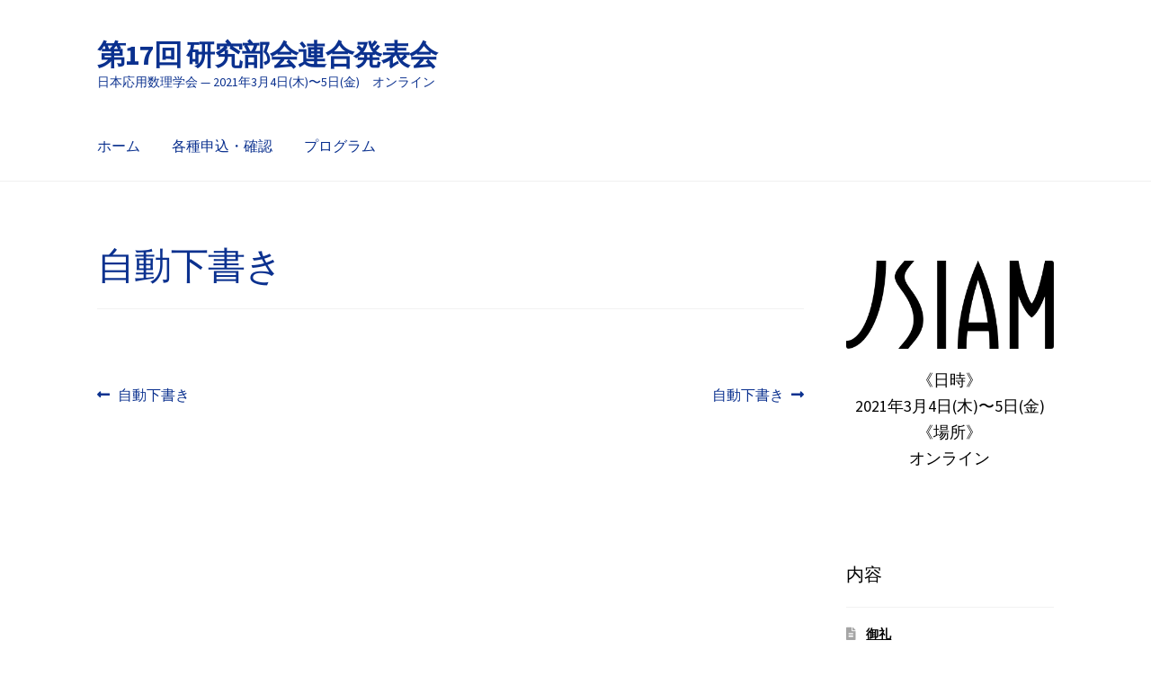

--- FILE ---
content_type: text/html; charset=UTF-8
request_url: http://union2021.jsiam.org/session/%E8%87%AA%E5%8B%95%E4%B8%8B%E6%9B%B8%E3%81%8D-61
body_size: 5514
content:
<!doctype html>
<html lang="ja">
<head>
<meta charset="UTF-8">
<meta name="viewport" content="width=device-width, initial-scale=1, maximum-scale=2.0">
<link rel="profile" href="http://gmpg.org/xfn/11">
<link rel="pingback" href="http://union2021.jsiam.org/xmlrpc.php">

<title>自動下書き &#8211; 第17回 研究部会連合発表会</title>
<link rel='dns-prefetch' href='//fonts.googleapis.com' />
<link rel='dns-prefetch' href='//s.w.org' />
<link rel="alternate" type="application/rss+xml" title="第17回 研究部会連合発表会 &raquo; フィード" href="http://union2021.jsiam.org/feed" />
<link rel="alternate" type="application/rss+xml" title="第17回 研究部会連合発表会 &raquo; コメントフィード" href="http://union2021.jsiam.org/comments/feed" />
		<script>
			window._wpemojiSettings = {"baseUrl":"https:\/\/s.w.org\/images\/core\/emoji\/13.0.1\/72x72\/","ext":".png","svgUrl":"https:\/\/s.w.org\/images\/core\/emoji\/13.0.1\/svg\/","svgExt":".svg","source":{"concatemoji":"http:\/\/union2021.jsiam.org\/wp-includes\/js\/wp-emoji-release.min.js?ver=5.6"}};
			!function(e,a,t){var r,n,o,i,p=a.createElement("canvas"),s=p.getContext&&p.getContext("2d");function c(e,t){var a=String.fromCharCode;s.clearRect(0,0,p.width,p.height),s.fillText(a.apply(this,e),0,0);var r=p.toDataURL();return s.clearRect(0,0,p.width,p.height),s.fillText(a.apply(this,t),0,0),r===p.toDataURL()}function l(e){if(!s||!s.fillText)return!1;switch(s.textBaseline="top",s.font="600 32px Arial",e){case"flag":return!c([127987,65039,8205,9895,65039],[127987,65039,8203,9895,65039])&&(!c([55356,56826,55356,56819],[55356,56826,8203,55356,56819])&&!c([55356,57332,56128,56423,56128,56418,56128,56421,56128,56430,56128,56423,56128,56447],[55356,57332,8203,56128,56423,8203,56128,56418,8203,56128,56421,8203,56128,56430,8203,56128,56423,8203,56128,56447]));case"emoji":return!c([55357,56424,8205,55356,57212],[55357,56424,8203,55356,57212])}return!1}function d(e){var t=a.createElement("script");t.src=e,t.defer=t.type="text/javascript",a.getElementsByTagName("head")[0].appendChild(t)}for(i=Array("flag","emoji"),t.supports={everything:!0,everythingExceptFlag:!0},o=0;o<i.length;o++)t.supports[i[o]]=l(i[o]),t.supports.everything=t.supports.everything&&t.supports[i[o]],"flag"!==i[o]&&(t.supports.everythingExceptFlag=t.supports.everythingExceptFlag&&t.supports[i[o]]);t.supports.everythingExceptFlag=t.supports.everythingExceptFlag&&!t.supports.flag,t.DOMReady=!1,t.readyCallback=function(){t.DOMReady=!0},t.supports.everything||(n=function(){t.readyCallback()},a.addEventListener?(a.addEventListener("DOMContentLoaded",n,!1),e.addEventListener("load",n,!1)):(e.attachEvent("onload",n),a.attachEvent("onreadystatechange",function(){"complete"===a.readyState&&t.readyCallback()})),(r=t.source||{}).concatemoji?d(r.concatemoji):r.wpemoji&&r.twemoji&&(d(r.twemoji),d(r.wpemoji)))}(window,document,window._wpemojiSettings);
		</script>
		<style>
img.wp-smiley,
img.emoji {
	display: inline !important;
	border: none !important;
	box-shadow: none !important;
	height: 1em !important;
	width: 1em !important;
	margin: 0 .07em !important;
	vertical-align: -0.1em !important;
	background: none !important;
	padding: 0 !important;
}
</style>
	<link rel='stylesheet' id='wp-quicklatex-format-css'  href='http://union2021.jsiam.org/wp-content/plugins/wp-quicklatex/css/quicklatex-format.css?ver=5.6' media='all' />
<link rel='stylesheet' id='wp-block-library-css'  href='http://union2021.jsiam.org/wp-includes/css/dist/block-library/style.min.css?ver=5.6' media='all' />
<link rel='stylesheet' id='wp-block-library-theme-css'  href='http://union2021.jsiam.org/wp-includes/css/dist/block-library/theme.min.css?ver=5.6' media='all' />
<link rel='stylesheet' id='storefront-gutenberg-blocks-css'  href='http://union2021.jsiam.org/wp-content/themes/storefront/assets/css/base/gutenberg-blocks.css?ver=2.9.0' media='all' />
<style id='storefront-gutenberg-blocks-inline-css'>

				.wp-block-button__link:not(.has-text-color) {
					color: #000000;
				}

				.wp-block-button__link:not(.has-text-color):hover,
				.wp-block-button__link:not(.has-text-color):focus,
				.wp-block-button__link:not(.has-text-color):active {
					color: #000000;
				}

				.wp-block-button__link:not(.has-background) {
					background-color: #eeeeee;
				}

				.wp-block-button__link:not(.has-background):hover,
				.wp-block-button__link:not(.has-background):focus,
				.wp-block-button__link:not(.has-background):active {
					border-color: #d5d5d5;
					background-color: #d5d5d5;
				}

				.wp-block-quote footer,
				.wp-block-quote cite,
				.wp-block-quote__citation {
					color: #000000;
				}

				.wp-block-pullquote cite,
				.wp-block-pullquote footer,
				.wp-block-pullquote__citation {
					color: #000000;
				}

				.wp-block-image figcaption {
					color: #000000;
				}

				.wp-block-separator.is-style-dots::before {
					color: #0b318f;
				}

				.wp-block-file a.wp-block-file__button {
					color: #000000;
					background-color: #eeeeee;
					border-color: #eeeeee;
				}

				.wp-block-file a.wp-block-file__button:hover,
				.wp-block-file a.wp-block-file__button:focus,
				.wp-block-file a.wp-block-file__button:active {
					color: #000000;
					background-color: #d5d5d5;
				}

				.wp-block-code,
				.wp-block-preformatted pre {
					color: #000000;
				}

				.wp-block-table:not( .has-background ):not( .is-style-stripes ) tbody tr:nth-child(2n) td {
					background-color: #fdfdfd;
				}

				.wp-block-cover .wp-block-cover__inner-container h1:not(.has-text-color),
				.wp-block-cover .wp-block-cover__inner-container h2:not(.has-text-color),
				.wp-block-cover .wp-block-cover__inner-container h3:not(.has-text-color),
				.wp-block-cover .wp-block-cover__inner-container h4:not(.has-text-color),
				.wp-block-cover .wp-block-cover__inner-container h5:not(.has-text-color),
				.wp-block-cover .wp-block-cover__inner-container h6:not(.has-text-color) {
					color: #000000;
				}

				.wc-block-components-price-slider__range-input-progress,
				.rtl .wc-block-components-price-slider__range-input-progress {
					--range-color: #0b318f;
				}

				/* Target only IE11 */
				@media all and (-ms-high-contrast: none), (-ms-high-contrast: active) {
					.wc-block-components-price-slider__range-input-progress {
						background: #0b318f;
					}
				}

				.wc-block-components-button:not(.is-link) {
					background-color: #000000;
					color: #ffffff;
				}

				.wc-block-components-button:not(.is-link):hover,
				.wc-block-components-button:not(.is-link):focus,
				.wc-block-components-button:not(.is-link):active {
					background-color: #000000;
					color: #ffffff;
				}

				.wc-block-components-button:not(.is-link):disabled {
					background-color: #000000;
					color: #ffffff;
				}

				.wc-block-cart__submit-container {
					background-color: #ffffff;
				}

				.wc-block-cart__submit-container::before {
					color: rgba(220,220,220,0.5);
				}

				.wc-block-components-order-summary-item__quantity {
					background-color: #ffffff;
					border-color: #000000;
					box-shadow: 0 0 0 2px #ffffff;
					color: #000000;
				}
			
</style>
<link rel='stylesheet' id='storefront-style-css'  href='http://union2021.jsiam.org/wp-content/themes/storefront/style.css?ver=2.9.0' media='all' />
<style id='storefront-style-inline-css'>

			.main-navigation ul li a,
			.site-title a,
			ul.menu li a,
			.site-branding h1 a,
			button.menu-toggle,
			button.menu-toggle:hover,
			.handheld-navigation .dropdown-toggle {
				color: #0b318f;
			}

			button.menu-toggle,
			button.menu-toggle:hover {
				border-color: #0b318f;
			}

			.main-navigation ul li a:hover,
			.main-navigation ul li:hover > a,
			.site-title a:hover,
			.site-header ul.menu li.current-menu-item > a {
				color: #4c72d0;
			}

			table:not( .has-background ) th {
				background-color: #f8f8f8;
			}

			table:not( .has-background ) tbody td {
				background-color: #fdfdfd;
			}

			table:not( .has-background ) tbody tr:nth-child(2n) td,
			fieldset,
			fieldset legend {
				background-color: #fbfbfb;
			}

			.site-header,
			.secondary-navigation ul ul,
			.main-navigation ul.menu > li.menu-item-has-children:after,
			.secondary-navigation ul.menu ul,
			.storefront-handheld-footer-bar,
			.storefront-handheld-footer-bar ul li > a,
			.storefront-handheld-footer-bar ul li.search .site-search,
			button.menu-toggle,
			button.menu-toggle:hover {
				background-color: #ffffff;
			}

			p.site-description,
			.site-header,
			.storefront-handheld-footer-bar {
				color: #0b318f;
			}

			button.menu-toggle:after,
			button.menu-toggle:before,
			button.menu-toggle span:before {
				background-color: #0b318f;
			}

			h1, h2, h3, h4, h5, h6, .wc-block-grid__product-title {
				color: #0b318f;
			}

			.widget h1 {
				border-bottom-color: #0b318f;
			}

			body,
			.secondary-navigation a {
				color: #000000;
			}

			.widget-area .widget a,
			.hentry .entry-header .posted-on a,
			.hentry .entry-header .post-author a,
			.hentry .entry-header .post-comments a,
			.hentry .entry-header .byline a {
				color: #050505;
			}

			a {
				color: #0b318f;
			}

			a:focus,
			button:focus,
			.button.alt:focus,
			input:focus,
			textarea:focus,
			input[type="button"]:focus,
			input[type="reset"]:focus,
			input[type="submit"]:focus,
			input[type="email"]:focus,
			input[type="tel"]:focus,
			input[type="url"]:focus,
			input[type="password"]:focus,
			input[type="search"]:focus {
				outline-color: #0b318f;
			}

			button, input[type="button"], input[type="reset"], input[type="submit"], .button, .widget a.button {
				background-color: #eeeeee;
				border-color: #eeeeee;
				color: #000000;
			}

			button:hover, input[type="button"]:hover, input[type="reset"]:hover, input[type="submit"]:hover, .button:hover, .widget a.button:hover {
				background-color: #d5d5d5;
				border-color: #d5d5d5;
				color: #000000;
			}

			button.alt, input[type="button"].alt, input[type="reset"].alt, input[type="submit"].alt, .button.alt, .widget-area .widget a.button.alt {
				background-color: #000000;
				border-color: #000000;
				color: #ffffff;
			}

			button.alt:hover, input[type="button"].alt:hover, input[type="reset"].alt:hover, input[type="submit"].alt:hover, .button.alt:hover, .widget-area .widget a.button.alt:hover {
				background-color: #000000;
				border-color: #000000;
				color: #ffffff;
			}

			.pagination .page-numbers li .page-numbers.current {
				background-color: #e6e6e6;
				color: #000000;
			}

			#comments .comment-list .comment-content .comment-text {
				background-color: #f8f8f8;
			}

			.site-footer {
				background-color: #f0f0f0;
				color: #0b318f;
			}

			.site-footer a:not(.button):not(.components-button) {
				color: #0b318f;
			}

			.site-footer .storefront-handheld-footer-bar a:not(.button):not(.components-button) {
				color: #0b318f;
			}

			.site-footer h1, .site-footer h2, .site-footer h3, .site-footer h4, .site-footer h5, .site-footer h6, .site-footer .widget .widget-title, .site-footer .widget .widgettitle {
				color: #000000;
			}

			.page-template-template-homepage.has-post-thumbnail .type-page.has-post-thumbnail .entry-title {
				color: #000000;
			}

			.page-template-template-homepage.has-post-thumbnail .type-page.has-post-thumbnail .entry-content {
				color: #000000;
			}

			@media screen and ( min-width: 768px ) {
				.secondary-navigation ul.menu a:hover {
					color: #244aa8;
				}

				.secondary-navigation ul.menu a {
					color: #0b318f;
				}

				.main-navigation ul.menu ul.sub-menu,
				.main-navigation ul.nav-menu ul.children {
					background-color: #f0f0f0;
				}

				.site-header {
					border-bottom-color: #f0f0f0;
				}
			}
</style>
<link rel='stylesheet' id='storefront-icons-css'  href='http://union2021.jsiam.org/wp-content/themes/storefront/assets/css/base/icons.css?ver=2.9.0' media='all' />
<link rel='stylesheet' id='storefront-fonts-css'  href='https://fonts.googleapis.com/css?family=Source+Sans+Pro%3A400%2C300%2C300italic%2C400italic%2C600%2C700%2C900&#038;subset=latin%2Clatin-ext&#038;ver=2.9.0' media='all' />
<link rel='stylesheet' id='wp-members-css'  href='http://union2021.jsiam.org/wp-content/plugins/wp-members/assets/css/forms/generic-no-float.min.css?ver=3.3.7.1' media='all' />
<script src='http://union2021.jsiam.org/wp-includes/js/jquery/jquery.min.js?ver=3.5.1' id='jquery-core-js'></script>
<script src='http://union2021.jsiam.org/wp-includes/js/jquery/jquery-migrate.min.js?ver=3.3.2' id='jquery-migrate-js'></script>
<script src='http://union2021.jsiam.org/wp-content/plugins/wp-quicklatex/js/wp-quicklatex-frontend.js?ver=1.0' id='wp-quicklatex-frontend-js'></script>
<link rel="https://api.w.org/" href="http://union2021.jsiam.org/wp-json/" /><link rel="EditURI" type="application/rsd+xml" title="RSD" href="http://union2021.jsiam.org/xmlrpc.php?rsd" />
<link rel="wlwmanifest" type="application/wlwmanifest+xml" href="http://union2021.jsiam.org/wp-includes/wlwmanifest.xml" /> 

<link rel="canonical" href="http://union2021.jsiam.org/session/%e8%87%aa%e5%8b%95%e4%b8%8b%e6%9b%b8%e3%81%8d-61" />
<link rel='shortlink' href='http://union2021.jsiam.org/?p=4848' />
<link rel="alternate" type="application/json+oembed" href="http://union2021.jsiam.org/wp-json/oembed/1.0/embed?url=http%3A%2F%2Funion2021.jsiam.org%2Fsession%2F%25e8%2587%25aa%25e5%258b%2595%25e4%25b8%258b%25e6%259b%25b8%25e3%2581%258d-61" />
<link rel="alternate" type="text/xml+oembed" href="http://union2021.jsiam.org/wp-json/oembed/1.0/embed?url=http%3A%2F%2Funion2021.jsiam.org%2Fsession%2F%25e8%2587%25aa%25e5%258b%2595%25e4%25b8%258b%25e6%259b%25b8%25e3%2581%258d-61&#038;format=xml" />
<meta name="generator" content="Custom Login v3.2.11" />
<link rel="icon" href="http://union2021.jsiam.org/wp-content/uploads/2021/01/cropped-jsiam_icon-32x32.png" sizes="32x32" />
<link rel="icon" href="http://union2021.jsiam.org/wp-content/uploads/2021/01/cropped-jsiam_icon-192x192.png" sizes="192x192" />
<link rel="apple-touch-icon" href="http://union2021.jsiam.org/wp-content/uploads/2021/01/cropped-jsiam_icon-180x180.png" />
<meta name="msapplication-TileImage" content="http://union2021.jsiam.org/wp-content/uploads/2021/01/cropped-jsiam_icon-270x270.png" />
</head>

<body class="session-template-default single single-session postid-4848 wp-embed-responsive group-blog no-wc-breadcrumb storefront-align-wide right-sidebar">



<div id="page" class="hfeed site">
	
	<header id="masthead" class="site-header" role="banner" style="">

		<div class="col-full">		<a class="skip-link screen-reader-text" href="#site-navigation">ナビゲーションへスキップ</a>
		<a class="skip-link screen-reader-text" href="#content">コンテンツへスキップ</a>
				<div class="site-branding">
			<div class="beta site-title"><a href="http://union2021.jsiam.org/" rel="home">第17回 研究部会連合発表会</a></div><p class="site-description">日本応用数理学会 &#8212; 2021年3月4日(木)〜5日(金)　オンライン</p>		</div>
		</div><div class="storefront-primary-navigation"><div class="col-full">		<nav id="site-navigation" class="main-navigation" role="navigation" aria-label="メインナビゲーション">
		<button class="menu-toggle" aria-controls="site-navigation" aria-expanded="false"><span>メニュー</span></button>
			<div class="primary-navigation"><ul id="menu-top" class="menu"><li id="menu-item-5547" class="menu-item menu-item-type-custom menu-item-object-custom menu-item-home menu-item-5547"><a href="http://union2021.jsiam.org">ホーム</a></li>
<li id="menu-item-5678" class="menu-item menu-item-type-post_type menu-item-object-post menu-item-5678"><a href="http://union2021.jsiam.org/4889">各種申込・確認</a></li>
<li id="menu-item-6364" class="menu-item menu-item-type-post_type menu-item-object-page menu-item-6364"><a href="http://union2021.jsiam.org/program">プログラム</a></li>
</ul></div><div class="handheld-navigation"><ul id="menu-top-1" class="menu"><li class="menu-item menu-item-type-custom menu-item-object-custom menu-item-home menu-item-5547"><a href="http://union2021.jsiam.org">ホーム</a></li>
<li class="menu-item menu-item-type-post_type menu-item-object-post menu-item-5678"><a href="http://union2021.jsiam.org/4889">各種申込・確認</a></li>
<li class="menu-item menu-item-type-post_type menu-item-object-page menu-item-6364"><a href="http://union2021.jsiam.org/program">プログラム</a></li>
</ul></div>		</nav><!-- #site-navigation -->
		</div></div>
	</header><!-- #masthead -->

	
	<div id="content" class="site-content" tabindex="-1">
		<div class="col-full">

		
	<div id="primary" class="content-area">
		<main id="main" class="site-main" role="main">

		
<article id="post-4848" class="post-4848 session type-session status-publish hentry">

			<header class="entry-header">
		<h1 class="entry-title">自動下書き</h1>		</header><!-- .entry-header -->
				<div class="entry-content">
				</div><!-- .entry-content -->
		<nav id="post-navigation" class="navigation post-navigation" role="navigation" aria-label="投稿ナビゲーション"><h2 class="screen-reader-text">投稿ナビゲーション</h2><div class="nav-links"><div class="nav-previous"><a href="http://union2021.jsiam.org/session/%e8%87%aa%e5%8b%95%e4%b8%8b%e6%9b%b8%e3%81%8d-35" rel="prev"><span class="screen-reader-text">前の投稿: </span>自動下書き</a></div><div class="nav-next"><a href="http://union2021.jsiam.org/session/%e8%87%aa%e5%8b%95%e4%b8%8b%e6%9b%b8%e3%81%8d-14" rel="next"><span class="screen-reader-text">次の投稿: </span>自動下書き</a></div></div></nav>
</article><!-- #post-## -->

		</main><!-- #main -->
	</div><!-- #primary -->


<div id="secondary" class="widget-area" role="complementary">
	<div id="text-2" class="widget widget_text">			<div class="textwidget"><p><center><img loading="lazy" class="alignnone" src="http://union2021.jsiam.org/wp-content/uploads/2020/12/Logo5a2.png" alt="日本応用数理学会　第17回研究部会連合発表会" width="768" height="327" /></center></p>
<div></div>
<div style="font-size: large; text-align: center;">《日時》<br />
2021年3月4日(木)〜5日(金)</div>
<div style="font-size: large; font-color: white; text-align: center;">
<p>《場所》<br />
オンライン</p>
</div>
<p>&nbsp;</p>
</div>
		</div>
		<div id="recent-posts-3" class="widget widget_recent_entries">
		<span class="gamma widget-title">内容</span>
		<ul>
											<li>
					<a href="http://union2021.jsiam.org/6838">御礼</a>
									</li>
											<li>
					<a href="http://union2021.jsiam.org/6841">アンケート結果</a>
									</li>
											<li>
					<a href="http://union2021.jsiam.org/19">ご挨拶</a>
									</li>
											<li>
					<a href="http://union2021.jsiam.org/8">会議情報</a>
									</li>
											<li>
					<a href="http://union2021.jsiam.org/5413">プログラム</a>
									</li>
											<li>
					<a href="http://union2021.jsiam.org/4886">各種日程</a>
									</li>
											<li>
					<a href="http://union2021.jsiam.org/4889">各種申込・確認</a>
									</li>
											<li>
					<a href="http://union2021.jsiam.org/6476">オンライン開催について</a>
									</li>
											<li>
					<a href="http://union2021.jsiam.org/20">研究部会一覧・連絡先</a>
									</li>
											<li>
					<a href="http://union2021.jsiam.org/32">問合せ先</a>
									</li>
											<li>
					<a href="http://union2021.jsiam.org/26">実行委員会</a>
									</li>
					</ul>

		</div></div><!-- #secondary -->

		</div><!-- .col-full -->
	</div><!-- #content -->

	
	<footer id="colophon" class="site-footer" role="contentinfo">
		<div class="col-full">

					<div class="site-info">
			&copy; 第17回 研究部会連合発表会
					</div><!-- .site-info -->
		
		</div><!-- .col-full -->
	</footer><!-- #colophon -->

	
</div><!-- #page -->

<script id='storefront-navigation-js-extra'>
var storefrontScreenReaderText = {"expand":"\u30b5\u30d6\u30e1\u30cb\u30e5\u30fc\u3092\u5c55\u958b","collapse":"\u30b5\u30d6\u30e1\u30cb\u30e5\u30fc\u3092\u9589\u3058\u308b"};
</script>
<script src='http://union2021.jsiam.org/wp-content/themes/storefront/assets/js/navigation.min.js?ver=2.9.0' id='storefront-navigation-js'></script>
<script src='http://union2021.jsiam.org/wp-content/themes/storefront/assets/js/skip-link-focus-fix.min.js?ver=20130115' id='storefront-skip-link-focus-fix-js'></script>
<script src='http://union2021.jsiam.org/wp-content/themes/storefront/assets/js/vendor/pep.min.js?ver=0.4.3' id='jquery-pep-js'></script>
<script src='http://union2021.jsiam.org/wp-includes/js/wp-embed.min.js?ver=5.6' id='wp-embed-js'></script>

</body>
</html>
